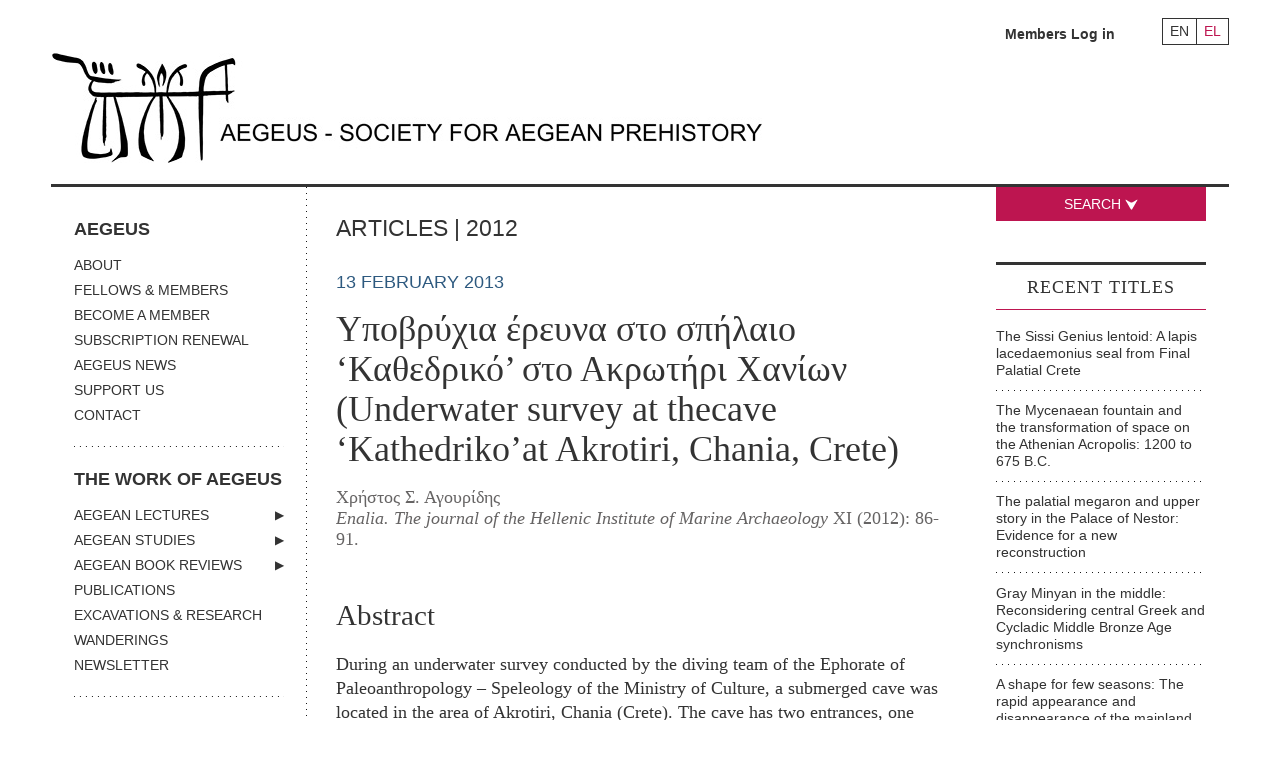

--- FILE ---
content_type: text/css
request_url: https://www.aegeussociety.org/wp-content/themes/clean/style.css
body_size: 1920
content:
/*
Theme Name: Clean
Theme URI: 
Description: The 2010 theme for WordPress is stylish, customizable, simple, and readable -- make it yours with a custom menu, header image, and background. Twenty Ten supports six widgetized areas (two in the sidebar, four in the footer) and featured images (thumbnails for gallery posts and custom header images for posts and pages). It includes stylesheets for print and the admin Visual Editor, special styles for posts in the "Asides" and "Gallery" categories, and has an optional one-column page template that removes the sidebar.
Author: WordPress
Author URI: 
Version: 2.1
License: GNU General Public License v2 or later
License URI: http://www.gnu.org/licenses/gpl-2.0.html
Tags: black, blue, white, two-columns, fixed-layout, custom-header, custom-background, threaded-comments, sticky-post, translation-ready, microformats, rtl-language-support, editor-style, custom-menu, flexible-header, featured-images, featured-image-header
Text Domain: aegeus
*/


/* =Images
-------------------------------------------------------------- */

/*
Resize images to fit the main content area.
- Applies only to images uploaded via WordPress by targeting size-* classes.
- Other images will be left alone. Use "size-auto" class to apply to other images.
*/
img.size-auto,
img.size-full,
img.size-large,
img.size-medium,
.attachment img,
.widget-container img {
	max-width: 100%; /* When images are too wide for containing element, force them to fit. */
	height: auto; /* Override height to match resized width for correct aspect ratio. */
}
.alignleft,
img.alignleft {
	display: inline;
	float: left;
	margin-right: 24px;
	margin-top: 4px;
}
.alignright,
img.alignright {
	display: inline;
	float: right;
	margin-left: 24px;
	margin-top: 4px;
}
.aligncenter,
img.aligncenter {
	clear: both;
	display: block;
	margin-left: auto;
	margin-right: auto;
}
img.alignleft,
img.alignright,
img.aligncenter {
	margin-bottom: 12px;
}
.wp-caption {
	background: #f1f1f1;
	line-height: 18px;
	margin-bottom: 20px;
	max-width: 632px !important; /* prevent too-wide images from breaking layout */
	padding: 4px;
	text-align: center;
}
.wp-caption img {
	margin: 5px 5px 0;
	max-width: 622px; /* caption width - 10px */
}
.wp-caption p.wp-caption-text {
	color: #777;
	font-size: 12px;
	margin: 5px;
}
.wp-smiley {
	margin: 0;
}
.gallery {
	margin: 0 auto 18px;
}
.gallery .gallery-item {
	float: left;
	margin-top: 0;
	text-align: center;
	width: 33%;
}
.gallery-columns-2 .gallery-item {
	width: 50%;
}
.gallery-columns-4 .gallery-item {
	width: 25%;
}
.gallery img {
	border: 2px solid #cfcfcf;
}
.gallery-columns-2 .attachment-medium {
	max-width: 92%;
	height: auto;
}
.gallery-columns-4 .attachment-thumbnail {
	max-width: 84%;
	height: auto;
}
.gallery .gallery-caption {
	color: #777;
	font-size: 12px;
	margin: 0 0 12px;
}
.gallery dl {
	margin: 0;
}
.gallery img {
	border: 10px solid #f1f1f1;
}
.gallery br+br {
	display: none;
}
#content .attachment img {/* single attachment images should be centered */
	display: block;
	margin: 0 auto;
}

.main-nav .menu > li a {
	margin: 0 0 0.38197rem;
    font-size: 1rem;
    font-weight: bold;
}
.main-nav .menu > li.no-link > a:hover {
	color:#333;
    cursor: default;
}
.main-nav .menu li ul li a {
    font-size: 0.77254rem;
    font-weight: normal;
    color: #333;
}    
.main-nav .menu li ul li a:hover {
    color: #e61f65;
}
.main-nav .menu li ul.sub-menu {
	    margin-top: 10px;
    padding-bottom: 20px;
    background: url(images/interface_v1/dot-border-black-hor.png) repeat-x bottom;
    margin-bottom: 20px;
}
.main-nav .menu li:last-child ul.sub-menu {
    padding-bottom: 0;
    background: none;
    margin-bottom: 0;
}
.main-nav .menu li ul.sub-menu li ul.sub-menu {
	background: none;
	padding-bottom: 0;
	margin-top: 0;
	margin-left:1em;
    margin-bottom: 0;
	max-height: 0;
    transition: max-height 1s ease-out;
    overflow: hidden;
}
.main-nav .menu li ul.sub-menu li:hover ul.sub-menu {
	max-height: 600px;
    transition: max-height 1s ease-in;
}
.main-nav .menu li ul.sub-menu li.current-menu-parent ul.sub-menu,
.main-nav .menu li ul.sub-menu li.current-menu-item ul.sub-menu {
	max-height:none;
}
.main-nav .menu li ul.sub-menu li.menu-item-has-children {
	position:relative;
}
.main-nav .menu li ul.sub-menu li.menu-item-has-children:after {
	content: "\25b6";
	font-size:12px;
	display: block;
	height: auto;
	width: auto;
	position: absolute;
	top: 5px;
	right: 0;
}
.main-nav .menu li ul.sub-menu li.menu-item-has-children:hover:after {
	content: "\25bc";
	font-size:13px;
}
.main-nav .menu li ul.sub-menu li.menu-item-has-children.current-menu-item:after,
.main-nav .menu li ul.sub-menu li.menu-item-has-children.current-post-ancestor:after,
.main-nav .menu li ul.sub-menu li.menu-item-has-children.current-menu-parent:after {
	content: "\25bc";
	font-size:13px;
}
.main-nav .menu li ul.sub-menu li ul.sub-menu li a {
	display:inline-block;
	color:#333!important;
	line-height:18px;
	margin-bottom: 0;
}
.main-nav .menu li ul.sub-menu li ul.sub-menu li a:hover {
	color: #e61f65!important;
}
.main-nav .menu li ul.sub-menu li ul.sub-menu li.current_page_item a,
.main-nav .menu li ul.sub-menu li ul.sub-menu li.current-menu-item a,
.main-nav .menu li ul.sub-menu li ul.sub-menu li.current-post-ancestor a,
.main-nav .menu li ul.sub-menu li ul.sub-menu li.current-menu-parent a
{
	color: #e61f65!important;
}

.main-nav .menu li ul li.current_page_item a,
.main-nav .menu li ul li.current-menu-item a,
.main-nav .menu li ul li.current-post-ancestor a,
.main-nav .menu li ul li.current-menu-parent a {
	color: #e61f65;
}
.listing header.my_account ul li ul li {
	clear: both;
}
input.error {
    border: solid 1px #bd1550;
}
#login_error {
	display: none; 
}
.error_message {
	color: #bd1550;
    margin-bottom: 10px;
    font-weight: bold;
}
.ok_message {
	color: #558a40;
    margin-bottom: 10px;
    font-weight: bold;
}
.event_cancelation {
	    margin-top: 20px;
}
.event_cancelled {
    display: block;
    font-size: 22px;
    font-weight: bold;
    color: red;
    padding-bottom: 0.5rem;
}

.event_description {

    word-wrap: break-word;
}
h1.event_title.cancelled {
    text-decoration: line-through;
}
p {
	word-wrap: break-word;
	}
ul.alphabet li.selected a {
	    color: #e61f65 !important;
}
.block.newsletter .field .actions .action.primary {
	background: none !important;
}


.ms_search_text::-webkit-input-placeholder { 
  color: #ffffff;
}
.ms_search_text::-moz-placeholder { 
  color: #ffffff;
}
.ms_search_text:-ms-input-placeholder { 
  color: #ffffff;
}
.ms_search_text:-moz-placeholder { 
  color: #ffffff;
}
.listing h3.form-title {
	display:block;
	border-bottom:1px solid #ccc;
	padding-bottom:5px;
	margin-bottom:20px;
	margin-top:20px;
    font-size: 20px;
    font-weight: normal;
    color: #555;
}

.uploader_container {margin-bottom: 1em;}
.lecture-date {
    text-transform: uppercase;
}
.listing h2.subhead p a {
	color: #bd1550;
}
.entry_deadline span {
	text-transform: uppercase;
}